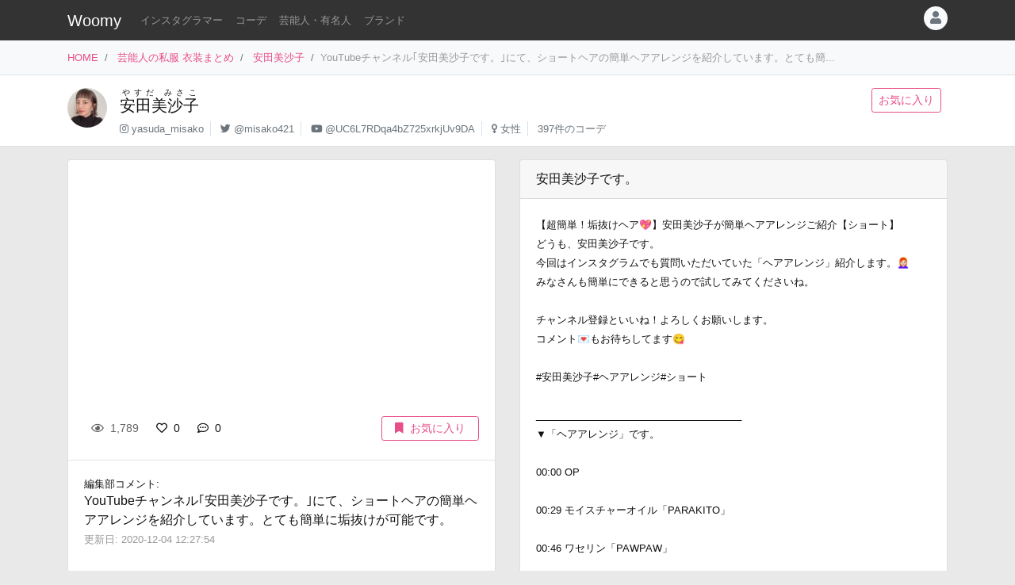

--- FILE ---
content_type: text/html
request_url: https://item.woomy.me/private/%E5%AE%89%E7%94%B0%E7%BE%8E%E6%B2%99%E5%AD%90/Fhy.html
body_size: 11666
content:
<!DOCTYPE html>
<html lang="ja">

	<head>
		<!-- Global site tag (gtag.js) - Google Analytics -->
		<script async src="https://www.googletagmanager.com/gtag/js?id=UA-85753771-2"></script>
		<script>
		  window.dataLayer = window.dataLayer || [];
		  function gtag(){dataLayer.push(arguments);}
		  gtag('js', new Date());

		  gtag('config', 'UA-85753771-2');
		</script>

		<meta charset="utf-8">
		<meta http-equiv="X-UA-Compatible" content="IE=edge">
		<meta name="viewport" content="width=device-width, initial-scale=1">

		<title>安田美沙子の私服 YouTubeチャンネル｢安田美沙子です。｣にて、ショートヘアの簡単ヘアアレンジを紹介しています。とても簡単に垢抜けが可能です。 - 芸能人の私服 衣装まとめ - Woomy</title>
		<meta name="description" content="YouTubeチャンネル｢安田美沙子です。｣にて、ショートヘアの簡単ヘアアレンジを紹介しています。とても簡単に垢抜けが可能です。">
		<meta name="referrer" content="same-origin">
		
		<link rel="canonical" href="https://item.woomy.me/private/%E5%AE%89%E7%94%B0%E7%BE%8E%E6%B2%99%E5%AD%90/Fhy.html">
<link rel="next" href="https://item.woomy.me/private/%E5%AE%89%E7%94%B0%E7%BE%8E%E6%B2%99%E5%AD%90/FfG.html">
<link rel="prev" href="https://item.woomy.me/private/%E5%AE%89%E7%94%B0%E7%BE%8E%E6%B2%99%E5%AD%90/Fi2.html">
		
		<meta property="og:title" content="安田美沙子の私服 YouTubeチャンネル｢安田美沙子です。｣にて、ショートヘアの簡単ヘアアレンジを紹介しています。とても簡単に垢抜けが可能です。 - 芸能人の私服 衣装まとめ" />
<meta property="og:type" content="article" />
<meta property="og:url" content="https://item.woomy.me/private/%E5%AE%89%E7%94%B0%E7%BE%8E%E6%B2%99%E5%AD%90/Fhy.html" />
<meta property="og:site_name" content="Woomy" />
<meta property="og:description" content="YouTubeチャンネル｢安田美沙子です。｣にて、ショートヘアの簡単ヘアアレンジを紹介しています。とても簡単に垢抜けが可能です。" />
<meta name="twitter:card" content="summary_large_image" />
<meta name="twitter:title" content="安田美沙子の私服 YouTubeチャンネル｢安田美沙子です。｣にて、ショートヘアの簡単ヘアアレンジを紹介しています。とても簡単に垢抜けが可能です。 - 芸能人の私服 衣装まとめ" />
<meta name="twitter:description" content="YouTubeチャンネル｢安田美沙子です。｣にて、ショートヘアの簡単ヘアアレンジを紹介しています。とても簡単に垢抜けが可能です。" />
<meta property="og:image" content="https://i.ytimg.com/vi/U4CniQesaSg/maxresdefault.jpg" />
<meta name="twitter:image" content="https://i.ytimg.com/vi/U4CniQesaSg/maxresdefault.jpg" />
<meta itemprop="image" content="https://i.ytimg.com/vi/U4CniQesaSg/maxresdefault.jpg" />

<meta property="article:published_time" content="2020-12-03T21:40:35+09:00" />
<meta property="article:modified_time" content="2020-12-04T12:27:54+09:00" />


		<!-- Bootstrap Core CSS -->
		<link rel="stylesheet" href="/private/css/bootstrap.css?c97bb0e74fcb32fa8a57f9257aa51ff2">
		<script defer type="text/javascript" src="//cdnjs.cloudflare.com/ajax/libs/popper.js/1.14.3/umd/popper.min.js"></script>
		<script defer type="text/javascript" src="//code.jquery.com/jquery-3.3.1.min.js"></script>
		<script defer src="https://stackpath.bootstrapcdn.com/bootstrap/4.3.1/js/bootstrap.min.js" integrity="sha384-JjSmVgyd0p3pXB1rRibZUAYoIIy6OrQ6VrjIEaFf/nJGzIxFDsf4x0xIM+B07jRM" crossorigin="anonymous"></script>
		
		<script defer type="text/javascript" src="/private/js/lazysizes.min.js"></script>
		<link rel="stylesheet" href="/private/css/style.css?c97bb0e74fcb32fa8a57f9257aa51ff2">
		
		<script type='application/ld+json'>[{"@context":"https:\/\/schema.org","@type":"Article","mainEntityOfPage":{"@type":"WebPage","@id":"\/private\/%E5%AE%89%E7%94%B0%E7%BE%8E%E6%B2%99%E5%AD%90\/Fhy.html"},"publisher":{"@type":"Organization","name":"Azione Co., Ltd.","logo":{"@type":"ImageObject","url":"https:\/\/azione.co.jp\/hp\/wp-content\/uploads\/2018\/08\/logo2.png","width":192,"height":192}},"headline":"\u5b89\u7530\u7f8e\u6c99\u5b50\u306e\u79c1\u670d YouTube\u30c1\u30e3\u30f3\u30cd\u30eb\uff62\u5b89\u7530\u7f8e\u6c99\u5b50\u3067\u3059\u3002\uff63\u306b\u3066\u3001\u30b7\u30e7\u30fc\u30c8\u30d8\u30a2\u306e\u7c21\u5358\u30d8\u30a2\u30a2\u30ec\u30f3\u30b8\u3092\u7d39\u4ecb\u3057\u3066\u3044\u307e\u3059\u3002...","datePublished":"2020-12-03T21:40:35+09:00","dateModified":"2020-12-04T12:27:54+09:00","image":["https:\/\/i.ytimg.com\/vi\/U4CniQesaSg\/maxresdefault.jpg"],"author":{"@type":"Person","name":"Woomy","image":"https:\/\/item.woomy.me\/resource\/images\/item-icon.jpg"}},{"@context":"https:\/\/schema.org","@type":"BreadcrumbList","itemListElement":[{"@type":"ListItem","position":1,"item":{"@id":"\/","name":"HOME"}},{"@type":"ListItem","position":2,"item":{"@id":"\/private\/","name":"\u82b8\u80fd\u4eba\u306e\u79c1\u670d \u8863\u88c5\u307e\u3068\u3081"}},{"@type":"ListItem","position":3,"item":{"@id":"\/private\/%E5%AE%89%E7%94%B0%E7%BE%8E%E6%B2%99%E5%AD%90\/","name":"\u5b89\u7530\u7f8e\u6c99\u5b50"}}]}]</script>
		
		<script async src="https://pagead2.googlesyndication.com/pagead/js/adsbygoogle.js"></script>
			
		<link rel="shortcut icon" href="https://woomy.me/images/logo/favicon.ico">
		<link rel="apple-touch-icon" href="https://item.woomy.me/resource/images/item-icon.jpg" />
		<script async src="https://pagead2.googlesyndication.com/pagead/js/adsbygoogle.js?client=ca-pub-2828361660165045" crossorigin="anonymous"></script>
    </head>

	<body>
		<header id="header" class="bg-dark">
			<div class="container">
				<nav class="navbar navbar-expand flex-column flex-md-row px-0 pt-2 pb-0 my-0">
					<h2 class="navbar-brand mt-0 py-0 small mb-2">
						<a class="text-white" href="/">Woomy</a>
					</h2>
					<div class="d-flex w-100">
					
						<div class="navbar-nav navbar-nav-scroll overflow-auto flex-row w-100 mr-3">
							<ul class="navbar-nav mb-2">
								<li class="nav-item">
	<a href="/instagrammer/" class="nav-link small text-white-50 text-nowrap">インスタグラマー</a>
</li><li class="nav-item">
	<a href="/coordinate/" class="nav-link small text-white-50 text-nowrap">コーデ</a>
</li><li class="nav-item">
	<a href="/private/" class="nav-link small text-white-50 text-nowrap">芸能人・有名人</a>
</li><li class="nav-item">
	<a href="/private/brands/" class="nav-link small text-white-50 text-nowrap">ブランド</a>
</li>
							</ul>
						</div>
						<div class="navbar-nav flex-row ml-auto mb-2">
							
							<div class="dropdown">
	<div class="" id="dropdownMenuButton" data-toggle="dropdown" aria-haspopup="true" aria-expanded="false">
		<div class="text-muted bg-light text-center rounded-circle user-icon"><i class="fas fa-user w-100 h-100"></i></div>
	</div>
	<div class="dropdown-menu dropdown-menu-right" aria-labelledby="dropdownMenuButton">
		<a class="dropdown-item" href="/insta/account_insta_regist_new.php"><i class="fab fa-instagram"></i>インスタグラマー ログイン</a>
		<a class="dropdown-item" href="/private/auth/login?redirect_to=https%3A%2F%2Fitem.woomy.me%2Fprivate%2F%25E5%25AE%2589%25E7%2594%25B0%25E7%25BE%258E%25E6%25B2%2599%25E5%25AD%2590%2FFhy.html"><i class="fas fa-sign-in-alt"></i> ログイン</a>
	</div>
</div>
						</div>
					</div>
				</nav>
			</div>
		</header>
				<div class="bg-light border-bottom">
			<div class="container small d-flex">
				<nav class="" aria-label="breadcrumb">
					<ol class="breadcrumb bg-transparent px-0 mb-0">
						<li class="breadcrumb-item active" aria-current="page">
	<a href="/">HOME</a>
</li><li class="breadcrumb-item active" aria-current="page">
	<a href="/private/">芸能人の私服 衣装まとめ</a>
</li><li class="breadcrumb-item active" aria-current="page">
	<a href="/private/%E5%AE%89%E7%94%B0%E7%BE%8E%E6%B2%99%E5%AD%90/">安田美沙子</a>
</li><li class="breadcrumb-item active text-secondary" aria-current="page">YouTubeチャンネル｢安田美沙子です。｣にて、ショートヘアの簡単ヘアアレンジを紹介しています。とても簡...</li>
					</ol>
				</nav>
			</div>
		</div>
<div class="container-fluid mb-3 pt-3 border-bottom bg-white">
	<div class="container">
	<div class="row">
<div class="col-12 ">
<div class="d-flex">
	<div class="mr-3 mb-2">
		<img src="/sm_img/icons/93.jpg" class="img rounded-circle" style="width: 50px; height: 50px; object-fit: cover;">
	</div>
	<div class="w-100 d-md-flex">
		<div class="mb-1 w-100">
			<div>
				<h1 class="lead"><a class="text-body" href="/private/%E5%AE%89%E7%94%B0%E7%BE%8E%E6%B2%99%E5%AD%90/"><ruby>安田美沙子<rt>やすだ みさこ</rt></ruby></a></h1>
			</div>
			<div class=" small">
				<ul class="list-inline mb-2">
					<li class="list-inline-item pr-2 border-right"><i class="fab fa-instagram text-muted"></i> <a class="text-muted" href="https://www.instagram.com/yasuda_misako" rel="nofollow" target="_blank">yasuda_misako</a></li>
<li class="list-inline-item pr-2 border-right"><i class="fab fa-twitter text-muted"></i> <a class="text-muted" href="https://twitter.com/misako421" rel="nofollow" target="_blank">@misako421</a></li>
<li class="list-inline-item pr-2 border-right"><i class="fab fa-youtube text-muted"></i> <a class="text-muted" href="https://www.youtube.com/channel/UC6L7RDqa4bZ725xrkjUv9DA" rel="nofollow" target="_blank">@UC6L7RDqa4bZ725xrkjUv9DA</a></li>
<li class="list-inline-item pr-2 border-right"><i class="fas fa-venus text-muted"></i> <a class="text-muted" href="/private/#%E5%A5%B3%E6%80%A7">女性</a></li>
<li class="list-inline-item pr-2"><span class="text-muted">397件のコーデ</span></li>
				</ul>
			</div>
		</div>
		<div class="mb-2">
			<a href="/private/auth/login?redirect_to=https%3A%2F%2Fitem.woomy.me%2Fprivate%2F%25E5%25AE%2589%25E7%2594%25B0%25E7%25BE%258E%25E6%25B2%2599%25E5%25AD%2590%2FFhy.html" class="btn btn-sm btn-outline-primary text-nowrap mr-2">お気に入り</a>
		</div>
	</div>
</div>

</div>

</div>
</div>
</div><div class="container">
	<div class="row">
<div class="col-12 ">
<div class="row sticky-top">

</div>
</div>
<div class="col-12  coordinate">
<div class="row">
<div class="col-12 col-md-6 ">
<div class="card mb-3">
	<div id="coordinate_images" class="carousel slide images" data-ride="false" style="min-height: 300px;">
		<ol class="carousel-indicators">
			
		</ol>
		<div class="carousel-inner">
			<div class="embed-responsive embed-responsive-16by9">
	<iframe class="embed-responsive-item" src="https://www.youtube.com/embed/U4CniQesaSg" allowfullscreen></iframe>
</div>
		</div>
		 
	</div>
	<div class="card-body">
		<div class="d-flex">
<div class="mb-1 w-100">
	<span class="btn btn-sm btn-default disabled"><i class="far fa-eye mr-1"></i> 1,789</span>
	<a href="/private/auth/login?redirect_to=https%3A%2F%2Fitem.woomy.me%2Fprivate%2F%25E5%25AE%2589%25E7%2594%25B0%25E7%25BE%258E%25E6%25B2%2599%25E5%25AD%2590%2FFhy.html" class="toggle-coordinate-like btn btn-sm" data-coordinate-id="22642"><i class="far fa-heart mr-1"></i> 0</a>
	<a href="#comment" class="btn btn-sm"><i class="far fa-comment-dots mr-1"></i> 0</a>
</div>
<a href="/private/auth/login?redirect_to=https%3A%2F%2Fitem.woomy.me%2Fprivate%2F%25E5%25AE%2589%25E7%2594%25B0%25E7%25BE%258E%25E6%25B2%2599%25E5%25AD%2590%2FFhy.html" class="toggle-coordinate-save ml-auto btn btn-sm btn-outline-primary text-nowrap mb-1 px-3" data-coordinate-id="22642"><i class="fas fa-bookmark mr-2"></i>お気に入り</a>
</div>
	</div>
	<hr class="my-0">
	<div class="card-body">
		<div class="mb-3">
			<div class="small">編集部コメント: </div>
			<div>
				YouTubeチャンネル｢安田美沙子です。｣にて、ショートヘアの簡単ヘアアレンジを紹介しています。とても簡単に垢抜けが可能です。
			</div>
			<small class="text-secondary">
				更新日: 2020-12-04 12:27:54
			</small>
		</div>
	</div>
	
<hr class="my-0">
<div class="card-body">
	<a href="/private/auth/login?redirect_to=https%3A%2F%2Fitem.woomy.me%2Fprivate%2F%25E5%25AE%2589%25E7%2594%25B0%25E7%25BE%258E%25E6%25B2%2599%25E5%25AD%2590%2FFhy.html" class="btn w-100 btn-link">コメントを書く</a><div class="text-right"><a class="small" href="https://docs.google.com/forms/d/e/1FAIpQLSfSsLXMhbhBU3lW1kzBuwJ7JoCEgxBNA2cCgqVIoDJixR16hw/viewform?usp=pp_url&entry.1496652856=Woomy&entry.300693730=https%3A%2F%2Fitem.woomy.me%2Fprivate%2F%25E5%25AE%2589%25E7%2594%25B0%25E7%25BE%258E%25E6%25B2%2599%25E5%25AD%2590%2FFhy.html" target="_blank" rel="nofollow">&gt; 情報のタレコミはこちら</a></div><style type="text/css">
#comment-input {
	height: 160px;
}
.comment-icon {
	width: 30px !important;
	height: 30px !important;
}
</style>
</div>
</div>
<div id="comment-list" class="card mb-3">
<div class="card-body"><span class="text-secondary">コメントはまだありません</span></div>

</div>
</div>
<div class="col-12 col-md-6 ">
<div class="row">
<div class="col-12 ">
<div class="card mb-3">
	<div class="card-header">
		安田美沙子です。
	</div>
	<div class="card-body">
		<div class="mb-3">
			<small>
				【超簡単！垢抜けヘア💖】安田美沙子が簡単ヘアアレンジご紹介【ショート】<br />
どうも、安田美沙子です。<br />
今回はインスタグラムでも質問いただいていた「ヘアアレンジ」紹介します。👩🏻‍🦰<br />
みなさんも簡単にできると思うので試してみてくださいね。<br />
<br />
チャンネル登録といいね！よろしくお願いします。<br />
コメント💌もお待ちしてます😋<br />
<br />
#安田美沙子#ヘアアレンジ#ショート<br />
<br />
_____________________________________<br />
▼「ヘアアレンジ」です。<br />
<br />
00:00 OP<br />
<br />
00:29 モイスチャーオイル「PARAKITO」<br />
<br />
00:46  ワセリン「PAWPAW」<br />
<br />
01:31 ヘアアレンジ紹介します。<br />
<br />
02:01 １つ目「流すタイプのヘアスタイル」<br />
<br />
04:07 完成〜！<br />
<br />
04:33 ２つ目「ハーフアップのお団子ヘアスタイル」<br />
<br />
08:01 完成〜！<br />
<br />
08:14 エンディング<br />
_____________________________________<br />
▼SNS<br />
<br />
■Instagram<br />
<a href="https://www.instagram.com/yasuda_misako/" rel="noreferrer nofollow" target="_blank">https://www.instagram.com/yasuda_misako/</a><br />
<br />
■Twitter<br />
<a href="https://twitter.com/misako421" rel="noreferrer nofollow" target="_blank">https://twitter.com/misako421</a><br />
<br />
■Ameba Blog 「MICHAEL（ミチャエル）」<br />
<a href="https://ameblo.jp/misanna/" rel="noreferrer nofollow" target="_blank">https://ameblo.jp/misanna/</a>
			</small>
		</div>
		<footer class="blockquote-footer text-right">
			2020-12-03 20:00:06
			<cite>
				<a href="https://www.youtube.com/watch?v=U4CniQesaSg" rel="noreferrer nofollow" target="_blank">
					youtube.com
				</a>
			</cite>
		</footer>
	</div>
</div>

</div>
<div class="col-12  mb-3">
<div class="mb-3">
	
<!-- Woomy - まとめ -->
<ins class="adsbygoogle"
     style="display:block"
     data-ad-client="ca-pub-2828361660165045"
     data-ad-slot="2020341609"
     data-ad-format="auto"
     data-full-width-responsive="true"></ins>
<script>
     (adsbygoogle = window.adsbygoogle || []).push({});
</script>


</div><div id="items" class="card mb-3">
	<div class="card-header">
		着用アイテム
		<p class="small text-muted m-0">価格は調査時のものです。現在の価格についてはリンク先をご確認ください。</p>
	</div>
	<div class="card-body">
											            
	<div class="card-text">
	    <div class="d-flex">
	        <div class="mr-3">
	            <div class="wear-thumb">
	                <span class="badge badge-primary price">¥478,000</span>
	                <div class="fas fa-gift empty"></div>
				</div>
			</div> 
	        <div>
				<small><a class="text-dark" href="/private/category/%E3%82%A2%E3%82%AF%E3%82%BB%E3%82%B5%E3%83%AA%E3%83%BC%E3%83%BB%E5%B0%8F%E7%89%A9/%E8%85%95%E6%99%82%E8%A8%88/">腕時計</a>:</small>
				<div class="small mb-2">
					<a class="" href="/private/brand/Cartier/">Cartier</a>
					タンクソロSM 
				</div>
				<div class="mb-1">
					<a class="btn btn-sm btn-light cv-link" href="https://www.bettyroad.co.jp/shop/g/g113739/" data-toggle="item-link" data-code="Gxm" rel="noreferrer nofollow" target="_blank">商品詳細・購入</a>
				</div>
			</div> 
		</div>
	</div>

	</div>
</div><div class="mb-3">
	<div class="header mb-2">
		このコーデをシェアする
	</div>
	<div class="body">
		<a href="https://twitter.com/intent/tweet?url=https%3A%2F%2Fitem.woomy.me%2Fprivate%2F%25E5%25AE%2589%25E7%2594%25B0%25E7%25BE%258E%25E6%25B2%2599%25E5%25AD%2590%2FFhy.html&text=%E5%AE%89%E7%94%B0%E7%BE%8E%E6%B2%99%E5%AD%90%E3%81%AE%E7%A7%81%E6%9C%8D+YouTube%E3%83%81%E3%83%A3%E3%83%B3%E3%83%8D%E3%83%AB%EF%BD%A2%E5%AE%89%E7%94%B0%E7%BE%8E%E6%B2%99%E5%AD%90%E3%81%A7%E3%81%99%E3%80%82%EF%BD%A3%E3%81%AB%E3%81%A6%E3%80%81%E3%82%B7%E3%83%A7%E3%83%BC%E3%83%88%E3%83%98%E3%82%A2%E3%81%AE%E7%B0%A1%E5%8D%98...&via=woomy_trend" target="_blank" rel="nofollow" class="btn btn-sm font-weight-normal btn-social btn-tw text-light mr-1 mb-1"><i class="fab fa-twitter mr-1"></i> Twitter</a>
		<a href="https://social-plugins.line.me/lineit/share?url=https%3A%2F%2Fitem.woomy.me%2Fprivate%2F%25E5%25AE%2589%25E7%2594%25B0%25E7%25BE%258E%25E6%25B2%2599%25E5%25AD%2590%2FFhy.html" target="_blank" rel="nofollow" class="btn btn-sm font-weight-normal btn-social btn-line text-light mr-1 mb-1"><i class="fab fa-line mr-1"></i> LINE</a>
		<a href="https://www.facebook.com/sharer.php?u=https%3A%2F%2Fitem.woomy.me%2Fprivate%2F%25E5%25AE%2589%25E7%2594%25B0%25E7%25BE%258E%25E6%25B2%2599%25E5%25AD%2590%2FFhy.html" target="_blank" rel="nofollow" class="btn btn-sm font-weight-normal btn-social btn-fb text-light mr-1 mb-1"><i class="fab fa-facebook-f mr-1"></i> Facebook</a>
		<a href="http://getpocket.com/edit?url=https%3A%2F%2Fitem.woomy.me%2Fprivate%2F%25E5%25AE%2589%25E7%2594%25B0%25E7%25BE%258E%25E6%25B2%2599%25E5%25AD%2590%2FFhy.html&title=%E5%AE%89%E7%94%B0%E7%BE%8E%E6%B2%99%E5%AD%90%E3%81%AE%E7%A7%81%E6%9C%8D+YouTube%E3%83%81%E3%83%A3%E3%83%B3%E3%83%8D%E3%83%AB%EF%BD%A2%E5%AE%89%E7%94%B0%E7%BE%8E%E6%B2%99%E5%AD%90%E3%81%A7%E3%81%99%E3%80%82%EF%BD%A3%E3%81%AB%E3%81%A6%E3%80%81%E3%82%B7%E3%83%A7%E3%83%BC%E3%83%88%E3%83%98%E3%82%A2%E3%81%AE%E7%B0%A1%E5%8D%98..." target="_blank" rel="nofollow" class="btn btn-sm font-weight-normal btn-social btn-pk text-light mr-1 mb-1"><i class="fab fa-get-pocket mr-1"></i> Pocket</a>
	</div>
</div>
<div class="mb-3">
	<div class="header mb-1">
		着用<span class="d-none d-lg-inline">ファッション</span>ブランドからコーデを探す
	</div>
	<div class="body">
		<a href="/private/%E5%AE%89%E7%94%B0%E7%BE%8E%E6%B2%99%E5%AD%90/brand/Cartier/" class="badge badge-light font-weight-normal text-muted mr-1">安田美沙子 × Cartier</a><a href="/private/brand/Cartier/" class="badge badge-light font-weight-normal text-muted mr-1">Cartier</a>
	</div>
</div>
<div class="mb-3">
	<div class="header mb-1">
		安田美沙子さんがよく着用する<span class="d-none d-lg-inline">ファッション</span>ブランド	
	</div>
	<div class="body">
		<a href="/private/%E5%AE%89%E7%94%B0%E7%BE%8E%E6%B2%99%E5%AD%90/brand/ELENDEEK/" class="badge badge-light font-weight-normal text-muted mr-1">安田美沙子 × ELENDEEK</a><a href="/private/%E5%AE%89%E7%94%B0%E7%BE%8E%E6%B2%99%E5%AD%90/brand/DRWCYS/" class="badge badge-light font-weight-normal text-muted mr-1">安田美沙子 × DRWCYS</a><a href="/private/%E5%AE%89%E7%94%B0%E7%BE%8E%E6%B2%99%E5%AD%90/brand/THE+ROW/" class="badge badge-light font-weight-normal text-muted mr-1">安田美沙子 × THE ROW</a><a href="/private/%E5%AE%89%E7%94%B0%E7%BE%8E%E6%B2%99%E5%AD%90/brand/Re%3AEDIT/" class="badge badge-light font-weight-normal text-muted mr-1">安田美沙子 × Re:EDIT</a><a href="/private/%E5%AE%89%E7%94%B0%E7%BE%8E%E6%B2%99%E5%AD%90/brand/HEREIAM/" class="badge badge-light font-weight-normal text-muted mr-1">安田美沙子 × HEREIAM</a><a href="/private/brand/ELENDEEK/" class="badge badge-light font-weight-normal text-muted mr-1">ELENDEEK</a><a href="/private/brand/DRWCYS/" class="badge badge-light font-weight-normal text-muted mr-1">DRWCYS</a><a href="/private/brand/THE+ROW/" class="badge badge-light font-weight-normal text-muted mr-1">THE ROW</a><a href="/private/brand/Re%3AEDIT/" class="badge badge-light font-weight-normal text-muted mr-1">Re:EDIT</a><a href="/private/brand/HEREIAM/" class="badge badge-light font-weight-normal text-muted mr-1">HEREIAM</a>
	</div>
</div>

</div>
<div class="col-12  mb-3">
	<div class="header mb-1">関連コーデ</div>
	<div>
		<a class="badge badge-light font-weight-normal text-muted mr-1" href="/private/archives/2020-12/">2020年12月の芸能人のコーデ</a>
	</div>
</div>
<div class="col-12  text-center">
<div class="card mt-3 mb-5">
	<div class="card-body">
		<div class="small mb-2">
			Woomy 私服まとめサイトについてのアンケートを行っています！ユーザ様のお声をお聞かせください。
		</div>
		<div>
			<a class="btn btn-primary" href="https://forms.gle/jtxqToYYnm3kVcZP6" target="_blank">アンケート</a>
		</div>
	</div>
</div>
</div>

</div>
</div>

</div>
</div>

</div><div class="row">
<div class="col-12 ">
<hr>
</div>

</div><div class="row my-3">
<div class="col-12 col-lg-6 ">
	<a href="/private/%E5%AE%89%E7%94%B0%E7%BE%8E%E6%B2%99%E5%AD%90/Fi2.html" class="card text-dark mb-3 text-left w-100 text-decoration-none">
		<div class="ratio ratio-1x1">
			<img src="/resource/images/spacer.gif" alt="コーディネート" data-src="/media?id=CIaQIG9FQ15&size=l" class="card-img-top coordinate-navi-img-2 lazyload">
		</div>
		<div class="card-body">
			<div>
				<i class="fas fa-chevron-left"></i> Prev
				<hr class="my-1">
				<div class="small text-truncate">
					リングライトを買った時のベージュのオーバーサイズのロングコートです。
				</div>
			</div>
			<div>
				<div class="small">
					2020-12-05 17:57:48
				</div>
			</div>
		</div>
	</a>
	
	
</div>
<div class="col-12 col-lg-6 ">
	<a href="/private/%E5%AE%89%E7%94%B0%E7%BE%8E%E6%B2%99%E5%AD%90/FfG.html" class="card text-dark mb-3 text-right w-100 text-decoration-none">
		<div class="ratio ratio-1x1">
			<img src="/resource/images/spacer.gif" alt="コーディネート" data-src="/media?id=CIK373MFPBh&size=l" class="card-img-top coordinate-navi-img-2 lazyload">
		</div>
		<div class="card-body">
			<div>
				Next <i class="fas fa-chevron-right"></i>
				<hr class="my-1">
				<div class="small text-truncate">
					白トップスにレザージャケット、グレーのスウェットパンツの楽ちんコーデです。
				</div>
			</div>
			<div>
				<div class="small">
					2020-11-29 18:37:48
				</div>
			</div>
		</div>
	</a>
	
	
</div>

</div><div class="row">
<div class="col-12 ">
<hr>
</div>

</div><div class="row my-3">
<h3 class="col-12 mb-3 " id="elm-1-4-0">
関連コーデ
</h3>
<div class="col-12 col-lg-4 ">
	<a href="/private/%E5%AE%89%E7%94%B0%E7%BE%8E%E6%B2%99%E5%AD%90/K_4.html" class="card text-dark mb-3 text-right w-100 text-decoration-none">
		<div class="row">
			<div class="col-4">
				<div class="ratio ratio-1x1">
					<img src="/resource/images/spacer.gif" alt="コーディネート" data-src="/media?id=DDjm1I-Tqd_&size=l" class="card-img object-fit-cover lazyload coordinate-image" style="border-top-right-radius: 0;border-bottom-right-radius: 0;">
				</div>
			</div>
			<div class="col-8 pl-0">
				<div class="p-2">
					<div class="mb-2">
						<div class="small">
							2024-12-14 20:01:36
						</div>
					</div>
					<div class="text-left">
						<div class="small">
							ミュージカル「Blue SANTA CLAUS」のゲストで出演時の衣装で...
						</div>
					</div>
				</div>
			</div>
		</div>
	</a>
	
	
</div>
<div class="col-12 col-lg-4 ">
	<a href="/private/%E5%AE%89%E7%94%B0%E7%BE%8E%E6%B2%99%E5%AD%90/K_5.html" class="card text-dark mb-3 text-right w-100 text-decoration-none">
		<div class="row">
			<div class="col-4">
				<div class="ratio ratio-1x1">
					<img src="/resource/images/spacer.gif" alt="コーディネート" data-src="/media?id=DDikM35TtKH&size=l" class="card-img object-fit-cover lazyload coordinate-image" style="border-top-right-radius: 0;border-bottom-right-radius: 0;">
				</div>
			</div>
			<div class="col-8 pl-0">
				<div class="p-2">
					<div class="mb-2">
						<div class="small">
							2024-12-14 10:19:23
						</div>
					</div>
					<div class="text-left">
						<div class="small">
							私服の写真です。NAVEの毛足の長いシャギーが目を惹くプルオ...
						</div>
					</div>
				</div>
			</div>
		</div>
	</a>
	
	
</div>
<div class="col-12 col-lg-4 ">
	<a href="/private/%E5%AE%89%E7%94%B0%E7%BE%8E%E6%B2%99%E5%AD%90/LGO.html" class="card text-dark mb-3 text-right w-100 text-decoration-none">
		<div class="row">
			<div class="col-4">
				<div class="ratio ratio-1x1">
					<img src="/resource/images/spacer.gif" alt="コーディネート" data-src="/media?id=DEqmQCOT9zq&size=l" class="card-img object-fit-cover lazyload coordinate-image" style="border-top-right-radius: 0;border-bottom-right-radius: 0;">
				</div>
			</div>
			<div class="col-8 pl-0">
				<div class="p-2">
					<div class="mb-2">
						<div class="small">
							2025-01-11 09:42:37
						</div>
					</div>
					<div class="text-left">
						<div class="small">
							お仕事のメイクで髪を巻いたという写真です。HOUSE OF LOTUS...
						</div>
					</div>
				</div>
			</div>
		</div>
	</a>
	
	
</div>
<div class="col-12 col-lg-4 ">
	<a href="/private/%E5%AE%89%E7%94%B0%E7%BE%8E%E6%B2%99%E5%AD%90/LJj.html" class="card text-dark mb-3 text-right w-100 text-decoration-none">
		<div class="row">
			<div class="col-4">
				<div class="ratio ratio-1x1">
					<img src="/resource/images/spacer.gif" alt="コーディネート" data-src="/media?id=DGAKJJ4zuo3&size=l" class="card-img object-fit-cover lazyload coordinate-image" style="border-top-right-radius: 0;border-bottom-right-radius: 0;">
				</div>
			</div>
			<div class="col-8 pl-0">
				<div class="p-2">
					<div class="mb-2">
						<div class="small">
							2025-02-13 15:11:41
						</div>
					</div>
					<div class="text-left">
						<div class="small">
							衣装の写真です。LE PHILの防風・防水の機能性を備えた素材で...
						</div>
					</div>
				</div>
			</div>
		</div>
	</a>
	
	
</div>
<div class="col-12 col-lg-4 ">
	<a href="/private/%E5%AE%89%E7%94%B0%E7%BE%8E%E6%B2%99%E5%AD%90/LJk.html" class="card text-dark mb-3 text-right w-100 text-decoration-none">
		<div class="row">
			<div class="col-4">
				<div class="ratio ratio-1x1">
					<img src="/resource/images/spacer.gif" alt="コーディネート" data-src="/media?id=DF4itudzdlE&size=l" class="card-img object-fit-cover lazyload coordinate-image" style="border-top-right-radius: 0;border-bottom-right-radius: 0;">
				</div>
			</div>
			<div class="col-8 pl-0">
				<div class="p-2">
					<div class="mb-2">
						<div class="small">
							2025-02-10 16:12:28
						</div>
					</div>
					<div class="text-left">
						<div class="small">
							ノンストップ!出演時の衣装です。EN NEUMEのフェザーニット素...
						</div>
					</div>
				</div>
			</div>
		</div>
	</a>
	
	
</div>
<div class="col-12 col-lg-4 ">

<!-- Woomy - まとめ -->
<ins class="adsbygoogle"
     style="display:block"
     data-ad-client="ca-pub-2828361660165045"
     data-ad-slot="2020341609"
     data-ad-format="auto"
     data-full-width-responsive="true"></ins>
<script>
     (adsbygoogle = window.adsbygoogle || []).push({});
</script>


</div>

</div><div class="row">
<div class="col-12 ">
<hr>
</div>

</div><div class="row">
<h3 class="col-12 mb-3 " id="elm-1-6-0">
安田美沙子さんを好きな人が興味のある芸能人
</h3>
<div class="col-6 col-lg-3  mb-3">
<div class="card h-100 target-cell">
	<div class="card-body p-2">
		<div class="card-title mb-1 d-flex flex-wrap">
			<div class="mr-2"><a href="/private/%E7%9F%B3%E5%8E%9F%E3%81%95%E3%81%A8%E3%81%BF/"><img src="/resource/images/spacer.gif" data-src="/sm_img/icons/124.jpg" class="lazyload img rounded-circle"></a></div>
			<div>
				<a class="model-name" href="/private/%E7%9F%B3%E5%8E%9F%E3%81%95%E3%81%A8%E3%81%BF/">
					石原さとみ
					<span class="d-none">いしはら さとみ</span>
				</a>
				<p class="small m-0 text-muted">更新: 2025-01-10 13:56</p>
			</div>
			<div class="text-muted" style="font-size: 0.6rem;">
				163cm | 
				女性 |
				<a href="/private/%E7%9F%B3%E5%8E%9F%E3%81%95%E3%81%A8%E3%81%BF/">
					<span style="font-size: 140%; line-height: 140%;" class="mr-1">394</span>件のコーデ
				</a>
			</div>
		</div>
		<hr class="my-1">
		<p class="small mb-1">よく着用するブランド</p>
		<a href="/private/brand/Lily+Brown/" class="badge badge-light font-weight-normal text-muted mr-1">Lily Brown</a><a href="/private/brand/LE+CIEL+BLEU/" class="badge badge-light font-weight-normal text-muted mr-1">LE CIEL BLEU</a><a href="/private/brand/FRAY+I.D/" class="badge badge-light font-weight-normal text-muted mr-1">FRAY I.D</a><a href="/private/brand/Forte+Forte/" class="badge badge-light font-weight-normal text-muted mr-1">Forte Forte</a><a href="/private/brand/UN3D./" class="badge badge-light font-weight-normal text-muted mr-1">UN3D.</a> 
	</div>

</div>
</div>
<div class="col-6 col-lg-3  mb-3">
<div class="card h-100 target-cell">
	<div class="card-body p-2">
		<div class="card-title mb-1 d-flex flex-wrap">
			<div class="mr-2"><a href="/private/%E5%B7%9D%E5%8F%A3%E6%98%A5%E5%A5%88/"><img src="/resource/images/spacer.gif" data-src="/sm_img/icons/48.jpg" class="lazyload img rounded-circle"></a></div>
			<div>
				<a class="model-name" href="/private/%E5%B7%9D%E5%8F%A3%E6%98%A5%E5%A5%88/">
					川口春奈
					<span class="d-none">かわぐちはるな</span>
				</a>
				<p class="small m-0 text-muted">更新: 2025-01-31 15:36</p>
			</div>
			<div class="text-muted" style="font-size: 0.6rem;">
				163cm | 
				女性 |
				<a href="/private/%E5%B7%9D%E5%8F%A3%E6%98%A5%E5%A5%88/">
					<span style="font-size: 140%; line-height: 140%;" class="mr-1">501</span>件のコーデ
				</a>
			</div>
		</div>
		<hr class="my-1">
		<p class="small mb-1">よく着用するブランド</p>
		<a href="/private/brand/FENDI/" class="badge badge-light font-weight-normal text-muted mr-1">FENDI</a><a href="/private/brand/MSGM/" class="badge badge-light font-weight-normal text-muted mr-1">MSGM</a><a href="/private/brand/Lily+Brown/" class="badge badge-light font-weight-normal text-muted mr-1">Lily Brown</a><a href="/private/brand/EMPORIO+ARMANI/" class="badge badge-light font-weight-normal text-muted mr-1">EMPORIO ARMANI</a><a href="/private/brand/UNITED+TOKYO/" class="badge badge-light font-weight-normal text-muted mr-1">UNITED TOKYO</a> 
	</div>

</div>
</div>
<div class="col-6 col-lg-3  mb-3">
<div class="card h-100 target-cell">
	<div class="card-body p-2">
		<div class="card-title mb-1 d-flex flex-wrap">
			<div class="mr-2"><a href="/private/%E6%96%B0%E5%9E%A3%E7%B5%90%E8%A1%A3/"><img src="/resource/images/spacer.gif" data-src="/sm_img/icons/96.jpg" class="lazyload img rounded-circle"></a></div>
			<div>
				<a class="model-name" href="/private/%E6%96%B0%E5%9E%A3%E7%B5%90%E8%A1%A3/">
					新垣結衣
					<span class="d-none">あらがき ゆい</span>
				</a>
				<p class="small m-0 text-muted">更新: 2024-11-26 10:26</p>
			</div>
			<div class="text-muted" style="font-size: 0.6rem;">
				163cm | 
				女性 |
				<a href="/private/%E6%96%B0%E5%9E%A3%E7%B5%90%E8%A1%A3/">
					<span style="font-size: 140%; line-height: 140%;" class="mr-1">171</span>件のコーデ
				</a>
			</div>
		</div>
		<hr class="my-1">
		<p class="small mb-1">よく着用するブランド</p>
		<a href="/private/brand/Lily+Brown/" class="badge badge-light font-weight-normal text-muted mr-1">Lily Brown</a><a href="/private/brand/H%2526M/" class="badge badge-light font-weight-normal text-muted mr-1">H&amp;M</a><a href="/private/brand/MAISON+SPECIAL/" class="badge badge-light font-weight-normal text-muted mr-1">MAISON SPECIAL</a><a href="/private/brand/%E3%81%B5%E3%82%8A%E3%81%B5/" class="badge badge-light font-weight-normal text-muted mr-1">ふりふ</a><a href="/private/brand/FILL+THE+BILL/" class="badge badge-light font-weight-normal text-muted mr-1">FILL THE BILL</a> 
	</div>

</div>
</div>
<div class="col-6 col-lg-3  mb-3">
<div class="card h-100 target-cell">
	<div class="card-body p-2">
		<div class="card-title mb-1 d-flex flex-wrap">
			<div class="mr-2"><a href="/private/%E5%90%89%E9%AB%98%E7%94%B1%E9%87%8C%E5%AD%90/"><img src="/resource/images/spacer.gif" data-src="/sm_img/icons/184.jpg" class="lazyload img rounded-circle"></a></div>
			<div>
				<a class="model-name" href="/private/%E5%90%89%E9%AB%98%E7%94%B1%E9%87%8C%E5%AD%90/">
					吉高由里子
					<span class="d-none">よしたかゆりこ</span>
				</a>
				<p class="small m-0 text-muted">更新: 2025-01-29 13:16</p>
			</div>
			<div class="text-muted" style="font-size: 0.6rem;">
				163cm | 
				女性 |
				<a href="/private/%E5%90%89%E9%AB%98%E7%94%B1%E9%87%8C%E5%AD%90/">
					<span style="font-size: 140%; line-height: 140%;" class="mr-1">167</span>件のコーデ
				</a>
			</div>
		</div>
		<hr class="my-1">
		<p class="small mb-1">よく着用するブランド</p>
		<a href="/private/brand/LOEWE/" class="badge badge-light font-weight-normal text-muted mr-1">LOEWE</a><a href="/private/brand/TARA+JARMON/" class="badge badge-light font-weight-normal text-muted mr-1">TARA JARMON</a><a href="/private/brand/LOVELESS/" class="badge badge-light font-weight-normal text-muted mr-1">LOVELESS</a><a href="/private/brand/global+work/" class="badge badge-light font-weight-normal text-muted mr-1">global work</a><a href="/private/brand/EPOCA/" class="badge badge-light font-weight-normal text-muted mr-1">EPOCA</a> 
	</div>

</div>
</div>
<div class="col-6 col-lg-3  mb-3">
<div class="card h-100 target-cell">
	<div class="card-body p-2">
		<div class="card-title mb-1 d-flex flex-wrap">
			<div class="mr-2"><a href="/private/%E6%96%B0%E6%9C%A8%E5%84%AA%E5%AD%90/"><img src="/resource/images/spacer.gif" data-src="/sm_img/icons/17.jpg" class="lazyload img rounded-circle"></a></div>
			<div>
				<a class="model-name" href="/private/%E6%96%B0%E6%9C%A8%E5%84%AA%E5%AD%90/">
					新木優子
					<span class="d-none">あらき ゆうこ</span>
				</a>
				<p class="small m-0 text-muted">更新: 2025-02-05 14:08</p>
			</div>
			<div class="text-muted" style="font-size: 0.6rem;">
				163cm | 
				女性 |
				<a href="/private/%E6%96%B0%E6%9C%A8%E5%84%AA%E5%AD%90/">
					<span style="font-size: 140%; line-height: 140%;" class="mr-1">966</span>件のコーデ
				</a>
			</div>
		</div>
		<hr class="my-1">
		<p class="small mb-1">よく着用するブランド</p>
		<a href="/private/brand/SLY/" class="badge badge-light font-weight-normal text-muted mr-1">SLY</a><a href="/private/brand/Ameri/" class="badge badge-light font-weight-normal text-muted mr-1">Ameri</a><a href="/private/brand/SNIDEL/" class="badge badge-light font-weight-normal text-muted mr-1">SNIDEL</a><a href="/private/brand/KNOWHOW+JEWELRY/" class="badge badge-light font-weight-normal text-muted mr-1">KNOWHOW JEWELRY</a><a href="/private/brand/Dior/" class="badge badge-light font-weight-normal text-muted mr-1">Dior</a> 
	</div>

</div>
</div>
<div class="col-6 col-lg-3  mb-3">
<div class="card h-100 target-cell">
	<div class="card-body p-2">
		<div class="card-title mb-1 d-flex flex-wrap">
			<div class="mr-2"><a href="/private/%E4%BD%90%E3%80%85%E6%9C%A8%E5%B8%8C/"><img src="/resource/images/spacer.gif" data-src="/sm_img/icons/13.jpg" class="lazyload img rounded-circle"></a></div>
			<div>
				<a class="model-name" href="/private/%E4%BD%90%E3%80%85%E6%9C%A8%E5%B8%8C/">
					佐々木希
					<span class="d-none">ささき のぞみ</span>
				</a>
				<p class="small m-0 text-muted">更新: 2025-02-12 12:37</p>
			</div>
			<div class="text-muted" style="font-size: 0.6rem;">
				163cm | 
				女性 |
				<a href="/private/%E4%BD%90%E3%80%85%E6%9C%A8%E5%B8%8C/">
					<span style="font-size: 140%; line-height: 140%;" class="mr-1">700</span>件のコーデ
				</a>
			</div>
		</div>
		<hr class="my-1">
		<p class="small mb-1">よく着用するブランド</p>
		<a href="/private/brand/FENDI/" class="badge badge-light font-weight-normal text-muted mr-1">FENDI</a><a href="/private/brand/iNtimite/" class="badge badge-light font-weight-normal text-muted mr-1">iNtimite</a><a href="/private/brand/Tory+Burch/" class="badge badge-light font-weight-normal text-muted mr-1">Tory Burch</a><a href="/private/brand/Marni/" class="badge badge-light font-weight-normal text-muted mr-1">Marni</a><a href="/private/brand/iNtimite%CC%81/" class="badge badge-light font-weight-normal text-muted mr-1">iNtimité</a> 
	</div>

</div>
</div>
<div class="col-6 col-lg-3  mb-3">
<div class="card h-100 target-cell">
	<div class="card-body p-2">
		<div class="card-title mb-1 d-flex flex-wrap">
			<div class="mr-2"><a href="/private/%E4%B8%AD%E6%9D%91%E3%82%A2%E3%83%B3/"><img src="/resource/images/spacer.gif" data-src="/sm_img/icons/23.jpg" class="lazyload img rounded-circle"></a></div>
			<div>
				<a class="model-name" href="/private/%E4%B8%AD%E6%9D%91%E3%82%A2%E3%83%B3/">
					中村アン
					<span class="d-none">なかむら あん</span>
				</a>
				<p class="small m-0 text-muted">更新: 2024-10-15 13:13</p>
			</div>
			<div class="text-muted" style="font-size: 0.6rem;">
				163cm | 
				女性 |
				<a href="/private/%E4%B8%AD%E6%9D%91%E3%82%A2%E3%83%B3/">
					<span style="font-size: 140%; line-height: 140%;" class="mr-1">462</span>件のコーデ
				</a>
			</div>
		</div>
		<hr class="my-1">
		<p class="small mb-1">よく着用するブランド</p>
		<a href="/private/brand/23%E5%8C%BA/" class="badge badge-light font-weight-normal text-muted mr-1">23区</a><a href="/private/brand/PEACH+JOHN/" class="badge badge-light font-weight-normal text-muted mr-1">PEACH JOHN</a><a href="/private/brand/Dior/" class="badge badge-light font-weight-normal text-muted mr-1">Dior</a><a href="/private/brand/UNDER+ARMOUR/" class="badge badge-light font-weight-normal text-muted mr-1">UNDER ARMOUR</a><a href="/private/brand/PLST/" class="badge badge-light font-weight-normal text-muted mr-1">PLST</a> 
	</div>

</div>
</div>
<div class="col-6 col-lg-3  mb-3">
<div class="card h-100 target-cell">
	<div class="card-body p-2">
		<div class="card-title mb-1 d-flex flex-wrap">
			<div class="mr-2"><a href="/private/%E5%8C%97%E5%B7%9D%E6%99%AF%E5%AD%90/"><img src="/resource/images/spacer.gif" data-src="/sm_img/icons/91.jpg" class="lazyload img rounded-circle"></a></div>
			<div>
				<a class="model-name" href="/private/%E5%8C%97%E5%B7%9D%E6%99%AF%E5%AD%90/">
					北川景子
					<span class="d-none">きたがわ けいこ</span>
				</a>
				<p class="small m-0 text-muted">更新: 2025-01-14 15:47</p>
			</div>
			<div class="text-muted" style="font-size: 0.6rem;">
				163cm | 
				女性 |
				<a href="/private/%E5%8C%97%E5%B7%9D%E6%99%AF%E5%AD%90/">
					<span style="font-size: 140%; line-height: 140%;" class="mr-1">190</span>件のコーデ
				</a>
			</div>
		</div>
		<hr class="my-1">
		<p class="small mb-1">よく着用するブランド</p>
		<a href="/private/brand/Marni/" class="badge badge-light font-weight-normal text-muted mr-1">Marni</a><a href="/private/brand/Dolce+%2526+Gabbana/" class="badge badge-light font-weight-normal text-muted mr-1">Dolce &amp; Gabbana</a><a href="/private/brand/SAINT+LAURENT/" class="badge badge-light font-weight-normal text-muted mr-1">SAINT LAURENT</a><a href="/private/brand/UN3D./" class="badge badge-light font-weight-normal text-muted mr-1">UN3D.</a><a href="/private/brand/CITIZEN/" class="badge badge-light font-weight-normal text-muted mr-1">CITIZEN</a> 
	</div>

</div>
</div>
<div class="col-6 col-lg-3  mb-3">
<div class="card h-100 target-cell">
	<div class="card-body p-2">
		<div class="card-title mb-1 d-flex flex-wrap">
			<div class="mr-2"><a href="/private/%E5%BA%83%E7%80%AC%E3%82%A2%E3%83%AA%E3%82%B9/"><img src="/resource/images/spacer.gif" data-src="/sm_img/icons/122.jpg" class="lazyload img rounded-circle"></a></div>
			<div>
				<a class="model-name" href="/private/%E5%BA%83%E7%80%AC%E3%82%A2%E3%83%AA%E3%82%B9/">
					広瀬アリス
					<span class="d-none">ひろせ ありす</span>
				</a>
				<p class="small m-0 text-muted">更新: 2024-07-24 14:37</p>
			</div>
			<div class="text-muted" style="font-size: 0.6rem;">
				163cm | 
				女性 |
				<a href="/private/%E5%BA%83%E7%80%AC%E3%82%A2%E3%83%AA%E3%82%B9/">
					<span style="font-size: 140%; line-height: 140%;" class="mr-1">302</span>件のコーデ
				</a>
			</div>
		</div>
		<hr class="my-1">
		<p class="small mb-1">よく着用するブランド</p>
		<a href="/private/brand/RE+SYU+RYU/" class="badge badge-light font-weight-normal text-muted mr-1">RE SYU RYU</a><a href="/private/brand/LOUNIE/" class="badge badge-light font-weight-normal text-muted mr-1">LOUNIE</a><a href="/private/brand/ROP%C3%89+PICNIC/" class="badge badge-light font-weight-normal text-muted mr-1">ROPÉ PICNIC</a><a href="/private/brand/Mystrada/" class="badge badge-light font-weight-normal text-muted mr-1">Mystrada</a><a href="/private/brand/VASIC/" class="badge badge-light font-weight-normal text-muted mr-1">VASIC</a> 
	</div>

</div>
</div>
<div class="col-6 col-lg-3  mb-3">
<div class="card h-100 target-cell">
	<div class="card-body p-2">
		<div class="card-title mb-1 d-flex flex-wrap">
			<div class="mr-2"><a href="/private/%E6%B2%B3%E5%8C%97%E9%BA%BB%E5%8F%8B%E5%AD%90/"><img src="/resource/images/spacer.gif" data-src="/sm_img/icons/34.jpg" class="lazyload img rounded-circle"></a></div>
			<div>
				<a class="model-name" href="/private/%E6%B2%B3%E5%8C%97%E9%BA%BB%E5%8F%8B%E5%AD%90/">
					河北麻友子
					<span class="d-none">かわきた まゆこ</span>
				</a>
				<p class="small m-0 text-muted">更新: 2025-01-15 12:33</p>
			</div>
			<div class="text-muted" style="font-size: 0.6rem;">
				163cm | 
				女性 |
				<a href="/private/%E6%B2%B3%E5%8C%97%E9%BA%BB%E5%8F%8B%E5%AD%90/">
					<span style="font-size: 140%; line-height: 140%;" class="mr-1">557</span>件のコーデ
				</a>
			</div>
		</div>
		<hr class="my-1">
		<p class="small mb-1">よく着用するブランド</p>
		<a href="/private/brand/GUCCI/" class="badge badge-light font-weight-normal text-muted mr-1">GUCCI</a><a href="/private/brand/Ameri/" class="badge badge-light font-weight-normal text-muted mr-1">Ameri</a><a href="/private/brand/Bottega+Veneta/" class="badge badge-light font-weight-normal text-muted mr-1">Bottega Veneta</a><a href="/private/brand/521/" class="badge badge-light font-weight-normal text-muted mr-1">521</a><a href="/private/brand/FUMIE+TANAKA/" class="badge badge-light font-weight-normal text-muted mr-1">FUMIE TANAKA</a> 
	</div>

</div>
</div>
<div class="col-6 col-lg-3  mb-3">
<div class="card h-100 target-cell">
	<div class="card-body p-2">
		<div class="card-title mb-1 d-flex flex-wrap">
			<div class="mr-2"><a href="/private/%E6%9D%BE%E5%B2%A1%E8%8C%89%E5%84%AA/"><img src="/resource/images/spacer.gif" data-src="/sm_img/icons/98.jpg" class="lazyload img rounded-circle"></a></div>
			<div>
				<a class="model-name" href="/private/%E6%9D%BE%E5%B2%A1%E8%8C%89%E5%84%AA/">
					松岡茉優
					<span class="d-none">まつおか まゆ</span>
				</a>
				<p class="small m-0 text-muted">更新: 2024-11-12 14:26</p>
			</div>
			<div class="text-muted" style="font-size: 0.6rem;">
				163cm | 
				女性 |
				<a href="/private/%E6%9D%BE%E5%B2%A1%E8%8C%89%E5%84%AA/">
					<span style="font-size: 140%; line-height: 140%;" class="mr-1">149</span>件のコーデ
				</a>
			</div>
		</div>
		<hr class="my-1">
		<p class="small mb-1">よく着用するブランド</p>
		<a href="/private/brand/FENDI/" class="badge badge-light font-weight-normal text-muted mr-1">FENDI</a><a href="/private/brand/Mame+Kurogouchi/" class="badge badge-light font-weight-normal text-muted mr-1">Mame Kurogouchi</a><a href="/private/brand/theory/" class="badge badge-light font-weight-normal text-muted mr-1">theory</a><a href="/private/brand/POU+DOU+DOU/" class="badge badge-light font-weight-normal text-muted mr-1">POU DOU DOU</a><a href="/private/brand/Honeys/" class="badge badge-light font-weight-normal text-muted mr-1">Honeys</a> 
	</div>

</div>
</div>
<div class="col-6 col-lg-3  mb-3">
<div class="card h-100 target-cell">
	<div class="card-body p-2">
		<div class="card-title mb-1 d-flex flex-wrap">
			<div class="mr-2"><a href="/private/%E4%BC%8A%E5%8E%9F%E8%91%B5/"><img src="/resource/images/spacer.gif" data-src="/sm_img/icons/95.jpg" class="lazyload img rounded-circle"></a></div>
			<div>
				<a class="model-name" href="/private/%E4%BC%8A%E5%8E%9F%E8%91%B5/">
					伊原葵
					<span class="d-none">いはら あおい</span>
				</a>
				<p class="small m-0 text-muted">更新: 2024-11-18 14:39</p>
			</div>
			<div class="text-muted" style="font-size: 0.6rem;">
				163cm | 
				女性 |
				<a href="/private/%E4%BC%8A%E5%8E%9F%E8%91%B5/">
					<span style="font-size: 140%; line-height: 140%;" class="mr-1">461</span>件のコーデ
				</a>
			</div>
		</div>
		<hr class="my-1">
		<p class="small mb-1">よく着用するブランド</p>
		<a href="/private/brand/FENDI/" class="badge badge-light font-weight-normal text-muted mr-1">FENDI</a><a href="/private/brand/MOUSSY/" class="badge badge-light font-weight-normal text-muted mr-1">MOUSSY</a><a href="/private/brand/SNIDEL/" class="badge badge-light font-weight-normal text-muted mr-1">SNIDEL</a><a href="/private/brand/Ungrid/" class="badge badge-light font-weight-normal text-muted mr-1">Ungrid</a><a href="/private/brand/Sea+Room+lynn/" class="badge badge-light font-weight-normal text-muted mr-1">Sea Room lynn</a> 
	</div>

</div>
</div>

</div><div class="row">
<div class="col-12 ">
<hr>
</div>

</div><div class="row mb-3">
<div class="col-12 col-lg-6 ">
<a class="twitter-timeline" data-height="500" data-theme="light" href="https://twitter.com/woomy_web?ref_src=twsrc%5Etfw">Tweets by woomy_web</a> <script async src="https://platform.twitter.com/widgets.js" charset="utf-8"></script>
</div>
<div class="col-12 col-lg-6 ">

<!-- Woomy - まとめ -->
<ins class="adsbygoogle"
     style="display:block"
     data-ad-client="ca-pub-2828361660165045"
     data-ad-slot="2020341609"
     data-ad-format="auto"
     data-full-width-responsive="true"></ins>
<script>
     (adsbygoogle = window.adsbygoogle || []).push({});
</script>


</div>

</div><div class="row">
<div class="col-12  mb-5">

<!-- Woomy - まとめ -->
<ins class="adsbygoogle"
     style="display:block"
     data-ad-client="ca-pub-2828361660165045"
     data-ad-slot="2020341609"
     data-ad-format="auto"
     data-full-width-responsive="true"></ins>
<script>
     (adsbygoogle = window.adsbygoogle || []).push({});
</script>


</div>

</div>
</div>		<a id="footer-twitter-btn" href="https://twitter.com/woomy_web" target="_blank" class="btn btn-twitter position-fixed btn-sm text-nowrap shadow" style="display: none;">
			<i class="fab fa-twitter"></i> Twitterで最新情報をフォロー
		</a>
		<footer id="footer">
			<div class="container-fluid bg-dark text-light small py-3">
				<div class="container py-3">
					<div class="row">
							<div class="col-6 col-lg-3 mb-5">
		<ul class="list-group list-group-flush">

<li class="list-group-item"><a href="https://woomy.me/"  title="インフルエンサーマーケティング、インフルエンサーを活用したサービス" data-toggle="tooltip" >Woomy ASP</a></li>

<li class="list-group-item"><a href="https://woomy.me/affiliate/"  title="初期費用0円、登録料0円のアフィリエイトASP" data-toggle="tooltip" >Woomy for affiliate</a></li>

<li class="list-group-item"><a href="https://woomy.me/casting/"  title="人気のインスタグラマーが商品を無料でPR" data-toggle="tooltip" >Woomy casting</a></li>

<li class="list-group-item"><a href="https://woomy.me/restaurant/"  title="インフルエンサーが無料で飲食店をPR" data-toggle="tooltip" >Woomy for Restaurant</a></li>

<li class="list-group-item"><a href="https://woomy.me/beauty/"  title="インフルエンサーが美容院等のサロンをPR" data-toggle="tooltip" >Woomy for Beauty</a></li>

		</ul>
	</div>

	<div class="col-6 col-lg-3 mb-5">
		<ul class="list-group list-group-flush">

<li class="list-group-item"><a href="https://item.woomy.me/is/"  title="Instagramのインサイト分析ツール インサイター" data-toggle="tooltip" >Woomy Insighter</a></li>

<li class="list-group-item"><a href="https://woomy.me/hilight/"  title="クリック保証でインフルエンサーのハイライトへ広告掲載" data-toggle="tooltip" >Woomy for Highlight Click</a></li>

<li class="list-group-item"><a href="https://woomy.me/design/"  title="インスタグラマーによるデザイン選考" data-toggle="tooltip" >Woomy for Design</a></li>

<li class="list-group-item"><a href="https://item.woomy.me/fan/"  title="匿名でファンレターを転送" data-toggle="tooltip" >Woomy Letterbox</a></li>

<li class="list-group-item"><a href="https://azione.co.jp/" >Azione Co., Ltd.</a></li>

		</ul>
	</div>

	<div class="col-6 col-lg-3 mb-5">
		<ul class="list-group list-group-flush">

<li class="list-group-item"><a href="/" >Home</a></li>

<li class="list-group-item"><a href="/private/" >芸能人の私服まとめ</a></li>

<li class="list-group-item"><a href="/private/brands/" >ブランド一覧</a></li>

<li class="list-group-item"><a href="http://www.azione.co.jp/privacy-policy/" >プライバシーポリシー</a></li>

<li class="list-group-item"><a href="/private/terms-of-use" >利用規約</a></li>

		</ul>
	</div>

	<div class="col-6 col-lg-3 mb-5">
		<ul class="list-group list-group-flush">

<li class="list-group-item"><a href="/analysis/" >フォロワー購入疑惑分析</a></li>

<li class="list-group-item"><a href="/instagrammer/" >人気インスタグラマーランキング</a></li>

<li class="list-group-item"><a href="/coordinate/" >インスタグラマーのコーデ</a></li>

<li class="list-group-item"><a href="https://instagram.com/woomy.me/" >@instagram</a></li>

<li class="list-group-item"><a href="https://woomy.me/casting/?utm_source=itemwoomy_footer/" >マーケティング担当者様へ</a></li>

		</ul>
	</div>

					</div>
				</div>
				<p class="text-muted text-center">&copy; 2026 Woomy</p>
			</div>
		</footer>
		
		<script type="text/javascript">
		document.addEventListener('DOMContentLoaded', function(){
			
			$('link').each(function(){
			   if ($(this).attr('rel') != 'lazy') { return; }
			   $(this).attr('rel', 'stylesheet');
		    })
			$('[data-toggle="tooltip"]').tooltip()
		});
		</script>
		
		<script defer src="[data-uri]"></script>
		
      	</body>
</html>

--- FILE ---
content_type: text/html; charset=utf-8
request_url: https://www.google.com/recaptcha/api2/aframe
body_size: 268
content:
<!DOCTYPE HTML><html><head><meta http-equiv="content-type" content="text/html; charset=UTF-8"></head><body><script nonce="Is8A9JMM9ta5LEPGHXQ3bg">/** Anti-fraud and anti-abuse applications only. See google.com/recaptcha */ try{var clients={'sodar':'https://pagead2.googlesyndication.com/pagead/sodar?'};window.addEventListener("message",function(a){try{if(a.source===window.parent){var b=JSON.parse(a.data);var c=clients[b['id']];if(c){var d=document.createElement('img');d.src=c+b['params']+'&rc='+(localStorage.getItem("rc::a")?sessionStorage.getItem("rc::b"):"");window.document.body.appendChild(d);sessionStorage.setItem("rc::e",parseInt(sessionStorage.getItem("rc::e")||0)+1);localStorage.setItem("rc::h",'1769442844618');}}}catch(b){}});window.parent.postMessage("_grecaptcha_ready", "*");}catch(b){}</script></body></html>